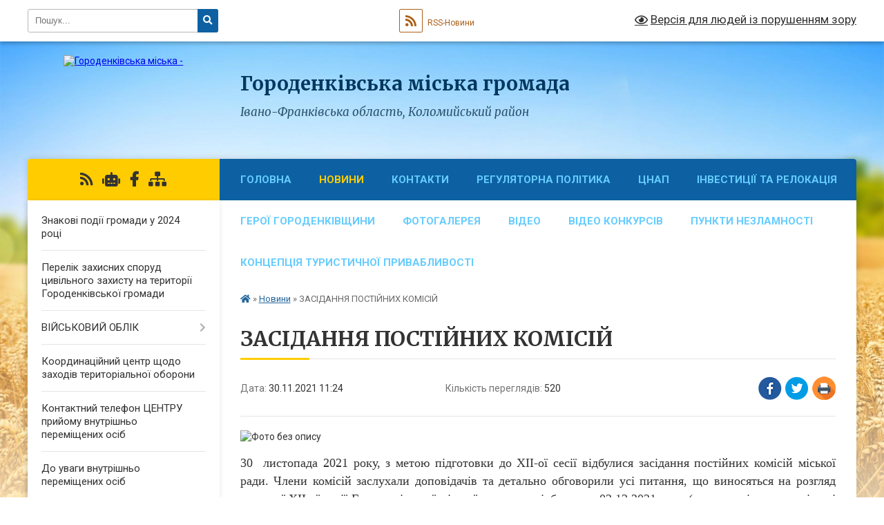

--- FILE ---
content_type: text/html; charset=UTF-8
request_url: https://hth.gov.ua/news/1638264303/
body_size: 18720
content:
<!DOCTYPE html>
<html lang="uk">
<head>
	<!--[if IE]><meta http-equiv="X-UA-Compatible" content="IE=edge"><![endif]-->
	<meta charset="utf-8">
	<meta name="viewport" content="width=device-width, initial-scale=1">
	<!--[if IE]><script>
		document.createElement('header');
		document.createElement('nav');
		document.createElement('main');
		document.createElement('section');
		document.createElement('article');
		document.createElement('aside');
		document.createElement('footer');
		document.createElement('figure');
		document.createElement('figcaption');
	</script><![endif]-->
	<title>ЗАСІДАННЯ ПОСТІЙНИХ КОМІСІЙ | Городенківська громада</title>
	<meta name="description" content=". . 30  листопада 2021 року, з метою підготовки до XIІ-ої сесії відбулися засідання постійних комісій міської ради. Члени комісій заслухали доповідачів та детально обговорили усі питання, що виносяться на розгляд чергової XIІ-ої сесії ">
	<meta name="keywords" content="ЗАСІДАННЯ, ПОСТІЙНИХ, КОМІСІЙ, |, Городенківська, громада">

	
		<meta property="og:image" content="https://rada.info/upload/users_files/04054292/7f82d9117cb28b0c616e8d9936aefaec.jpg">
	<meta property="og:image:width" content="377">
	<meta property="og:image:height" content="336">
			<meta property="og:title" content="ЗАСІДАННЯ ПОСТІЙНИХ КОМІСІЙ">
				<meta property="og:type" content="article">
	<meta property="og:url" content="https://hth.gov.ua/news/1638264303/">
		
		<link rel="apple-touch-icon" sizes="57x57" href="https://gromada.org.ua/apple-icon-57x57.png">
	<link rel="apple-touch-icon" sizes="60x60" href="https://gromada.org.ua/apple-icon-60x60.png">
	<link rel="apple-touch-icon" sizes="72x72" href="https://gromada.org.ua/apple-icon-72x72.png">
	<link rel="apple-touch-icon" sizes="76x76" href="https://gromada.org.ua/apple-icon-76x76.png">
	<link rel="apple-touch-icon" sizes="114x114" href="https://gromada.org.ua/apple-icon-114x114.png">
	<link rel="apple-touch-icon" sizes="120x120" href="https://gromada.org.ua/apple-icon-120x120.png">
	<link rel="apple-touch-icon" sizes="144x144" href="https://gromada.org.ua/apple-icon-144x144.png">
	<link rel="apple-touch-icon" sizes="152x152" href="https://gromada.org.ua/apple-icon-152x152.png">
	<link rel="apple-touch-icon" sizes="180x180" href="https://gromada.org.ua/apple-icon-180x180.png">
	<link rel="icon" type="image/png" sizes="192x192"  href="https://gromada.org.ua/android-icon-192x192.png">
	<link rel="icon" type="image/png" sizes="32x32" href="https://gromada.org.ua/favicon-32x32.png">
	<link rel="icon" type="image/png" sizes="96x96" href="https://gromada.org.ua/favicon-96x96.png">
	<link rel="icon" type="image/png" sizes="16x16" href="https://gromada.org.ua/favicon-16x16.png">
	<link rel="manifest" href="https://gromada.org.ua/manifest.json">
	<meta name="msapplication-TileColor" content="#ffffff">
	<meta name="msapplication-TileImage" content="https://gromada.org.ua/ms-icon-144x144.png">
	<meta name="theme-color" content="#ffffff">
	
	
		<meta name="robots" content="">
	
	<link rel="preconnect" href="https://fonts.googleapis.com">
	<link rel="preconnect" href="https://fonts.gstatic.com" crossorigin>
	<link href="https://fonts.googleapis.com/css?family=Merriweather:400i,700|Roboto:400,400i,700,700i&amp;subset=cyrillic-ext" rel="stylesheet">

    <link rel="preload" href="https://cdnjs.cloudflare.com/ajax/libs/font-awesome/5.9.0/css/all.min.css" as="style">
	<link rel="stylesheet" href="https://cdnjs.cloudflare.com/ajax/libs/font-awesome/5.9.0/css/all.min.css" integrity="sha512-q3eWabyZPc1XTCmF+8/LuE1ozpg5xxn7iO89yfSOd5/oKvyqLngoNGsx8jq92Y8eXJ/IRxQbEC+FGSYxtk2oiw==" crossorigin="anonymous" referrerpolicy="no-referrer" />
	
    <link rel="preload" href="//gromada.org.ua/themes/nature/css/styles_vip.css?v=3.31" as="style">
	<link rel="stylesheet" href="//gromada.org.ua/themes/nature/css/styles_vip.css?v=3.31">
	<link rel="stylesheet" href="//gromada.org.ua/themes/nature/css/103587/theme_vip.css?v=1763388063">
	
		<!--[if lt IE 9]>
	<script src="https://oss.maxcdn.com/html5shiv/3.7.2/html5shiv.min.js"></script>
	<script src="https://oss.maxcdn.com/respond/1.4.2/respond.min.js"></script>
	<![endif]-->
	<!--[if gte IE 9]>
	<style type="text/css">
		.gradient { filter: none; }
	</style>
	<![endif]-->

</head>
<body class="">

	<a href="#top_menu" class="skip-link link" aria-label="Перейти до головного меню (Alt+1)" accesskey="1">Перейти до головного меню (Alt+1)</a>
	<a href="#left_menu" class="skip-link link" aria-label="Перейти до бічного меню (Alt+2)" accesskey="2">Перейти до бічного меню (Alt+2)</a>
    <a href="#main_content" class="skip-link link" aria-label="Перейти до головного вмісту (Alt+3)" accesskey="3">Перейти до текстового вмісту (Alt+3)</a>



		<div id="all_screen">

						<section class="search_menu">
				<div class="wrap">
					<div class="row">
						<div class="grid-25 fl">
							<form action="https://hth.gov.ua/search/" class="search">
								<input type="text" name="q" value="" placeholder="Пошук..." aria-label="Введіть пошукову фразу" required>
								<button type="submit" name="search" value="y" aria-label="Натисніть для здійснення пошуку"><i class="fa fa-search"></i></button>
							</form>
							<a id="alt_version_eye" href="#" title="Версія для людей із порушенням зору" onclick="return set_special('861da41eeba8cb0e678a8056ef1c2a05f0af6969');"><i class="far fa-eye"></i></a>
						</div>
						<div class="grid-75">
							<div class="row">
								<div class="grid-25" style="padding-top: 13px;">
									<div id="google_translate_element"></div>
								</div>
								<div class="grid-25" style="padding-top: 13px;">
									<a href="https://gromada.org.ua/rss/103587/" class="rss" title="RSS-стрічка"><span><i class="fa fa-rss"></i></span> RSS-Новини</a>
								</div>
								<div class="grid-50 alt_version_block">

									<div class="alt_version">
										<a href="#" class="set_special_version" onclick="return set_special('861da41eeba8cb0e678a8056ef1c2a05f0af6969');"><i class="far fa-eye"></i> Версія для людей із порушенням зору</a>
									</div>

								</div>
								<div class="clearfix"></div>
							</div>
						</div>
						<div class="clearfix"></div>
					</div>
				</div>
			</section>
			
			<header>
				<div class="wrap">
					<div class="row">

						<div class="grid-25 logo fl">
							<a href="https://hth.gov.ua/" id="logo">
								<img src="https://rada.info/upload/users_files/04054292/gerb/Gorodenkagerb.png" alt="Городенківська міська - ">
							</a>
						</div>
						<div class="grid-75 title fr">
							<div class="slogan_1">Городенківська міська громада</div>
							<div class="slogan_2">Івано-Франківська область, Коломийський район</div>
						</div>
						<div class="clearfix"></div>

					</div>
				</div>
			</header>

			<div class="wrap">
				<section class="middle_block">

					<div class="row">
						<div class="grid-75 fr">
							<nav class="main_menu" id="top_menu">
								<ul>
																		<li class="">
										<a href="https://hth.gov.ua/main/">Головна</a>
																													</li>
																		<li class="active">
										<a href="https://hth.gov.ua/news/">Новини</a>
																													</li>
																		<li class="">
										<a href="https://hth.gov.ua/feedback/">Контакти</a>
																													</li>
																		<li class=" has-sub">
										<a href="https://hth.gov.ua/regulyatorna-politika-14-39-55-22-02-2021/">Регуляторна політика</a>
																				<button onclick="return show_next_level(this);" aria-label="Показати підменю"></button>
																														<ul>
																						<li>
												<a href="https://hth.gov.ua/edinij-derzhavnij-vebportal-vidkritih-danih-z-opublikuvannyam-vidkritih-regulyatornih-danih-14-24-40-26-02-2021/">Єдиний державний веб-портал відкритих даних</a>
																																			</li>
																						<li>
												<a href="https://hth.gov.ua/perelik-chinnih-regulyatornih-ativ-14-32-42-26-02-2021/">Перелік чинних регуляторних актів</a>
																																			</li>
																						<li>
												<a href="https://hth.gov.ua/plan-z-pidgotovki-regulyatornih-aktiv-14-33-45-26-02-2021/">План з підготовки регуляторних актів</a>
																																			</li>
																						<li>
												<a href="https://hth.gov.ua/opriljudnennya-proektiv-regulyatornih-aktiv-14-36-02-26-02-2021/">Проєкти регуляторних актів</a>
																																			</li>
																						<li>
												<a href="https://hth.gov.ua/povidomlennya-pro-opriljudnennya-proektu-rishennya-14-07-54-21-04-2021/">Повідомлення про оприлюднення проєктів регуляторних актів</a>
																																			</li>
																						<li>
												<a href="https://hth.gov.ua/zvit-golovi-z-regulyatornoi-diyalnosti-14-10-29-08-07-2021/">Звіт голови з регуляторної діяльності</a>
																																			</li>
																						<li>
												<a href="https://hth.gov.ua/ogoloshennya-pro-obgovorennya-proektiv-regulyatornih-aktiv-11-49-45-30-04-2021/">Оголошення про обговорення проєктів регуляторних актів</a>
																																			</li>
																																</ul>
																			</li>
																		<li class=" has-sub">
										<a href="https://hth.gov.ua/cnap-15-19-43-16-02-2021/">ЦНАП</a>
																				<button onclick="return show_next_level(this);" aria-label="Показати підменю"></button>
																														<ul>
																						<li>
												<a href="https://hth.gov.ua/pro-utvorennya-cnap-15-20-08-16-02-2021/">Про утворення ЦНАП</a>
																																			</li>
																						<li>
												<a href="https://hth.gov.ua/polozhennya-pro-cnap-15-20-34-16-02-2021/">Положення про ЦНАП</a>
																																			</li>
																						<li>
												<a href="https://hth.gov.ua/reglament-cnap-15-22-43-16-02-2021/">Регламент ЦНАП</a>
																																			</li>
																						<li>
												<a href="https://hth.gov.ua/kerivnik-cnap-15-31-12-16-02-2021/">Керівник ЦНАП</a>
																																			</li>
																						<li class="has-sub">
												<a href="https://hth.gov.ua/tehnologichni-kartki-15-59-18-16-02-2021/">Інформаційні картки</a>
																								<button onclick="return show_next_level(this);" aria-label="Показати підменю"></button>
																																				<ul>
																										<li>
														<a href="https://hth.gov.ua/informacijni-kartki-reestraciya-gromadskih-formuvan-11-17-28-15-07-2021/">Інформаційні картки реєстрація громадських формувань</a>
													</li>
																										<li>
														<a href="https://hth.gov.ua/informacijni-kartki-reestraciya-biznesu-14-10-45-15-07-2021/">Інформаційні картки реєстрація бізнесу</a>
													</li>
																										<li>
														<a href="https://hth.gov.ua/informacijni-kartki-derzhgeokadastr-09-57-04-15-07-2021/">Інформаційні картки Держгеокадастр</a>
													</li>
																										<li>
														<a href="https://hth.gov.ua/informacijni-kartki-viddilu-zemelnih-vidnosin-aparatu-miskoi-radi-16-53-21-28-03-2023/">Інформаційні картки відділу земельних відносин апарату міської ради</a>
													</li>
																										<li>
														<a href="https://hth.gov.ua/informacijni-kartki-mistobuduvannya-ta-arhitektura-09-58-45-15-07-2021/">Інформаційні картки містобудування та архітектура</a>
													</li>
																										<li>
														<a href="https://hth.gov.ua/informacijni-kartki-reestraciya-miscya-prozhivannya-10-19-49-15-07-2021/">Інформаційні картки реєстрація місця проживання</a>
													</li>
																										<li>
														<a href="https://hth.gov.ua/informacijni-kartki-reestraciya-neruhomogo-majna-10-23-38-15-07-2021/">Інформаційні картки реєстрація нерухомого майна</a>
													</li>
																										<li>
														<a href="https://hth.gov.ua/informacijni-kartki-miskogo-viddilu-socialnogo-zabezpechennya-10-30-02-19-10-2022/">Інформаційні картки міського відділу соціального забезпечення</a>
													</li>
																										<li>
														<a href="https://hth.gov.ua/informacina-kartka-sluzhbi-u-spravah-ditej-14-48-41-11-07-2022/">ІНФОРМАЦІНА КАРТКА СЛУЖБИ У СПРАВАХ ДІТЕЙ</a>
													</li>
																										<li>
														<a href="https://hth.gov.ua/informacijni-kartki-derzhprodspozhivsluzhbi-10-00-02-15-07-2021/">Інформаційні картки Держпродспоживслужби</a>
													</li>
																										<li>
														<a href="https://hth.gov.ua/informacijni-kartki-upravlinnya-socialnogo-zahistu-naselennya-kolomijskoi-rda-16-20-47-12-01-2022/">Інформаційні картки управління соціального захисту населення Коломийської РДА</a>
													</li>
																										<li>
														<a href="https://hth.gov.ua/informacijnih-kartok-administrativnih-poslug-u-sferi-derzhavnoi-reestracii-statutiv-teritorialnih-gromad-ta-gromadskih-formuvan-v-ivanofrank-16-02-28-17-05-2023/">Інформаційні  картки адміністративних послуг у сфері реєстрації громадських формувань</a>
													</li>
																										<li>
														<a href="https://hth.gov.ua/informacijni-kartiki-veterana-15-21-07-12-11-2024/">Інформаційні картики ветерана</a>
													</li>
																										<li>
														<a href="https://hth.gov.ua/upravlinnya-pensijnogo-fondu-ukarini-vog-№4-09-02-06-23-02-2024/">Управління Пенсійного Фонду Укарїни ВОГ №4</a>
													</li>
																																						</ul>
																							</li>
																						<li class="has-sub">
												<a href="https://hth.gov.ua/informacijni-kartki-15-58-55-16-02-2021/">Технологічні картки</a>
																								<button onclick="return show_next_level(this);" aria-label="Показати підменю"></button>
																																				<ul>
																										<li>
														<a href="https://hth.gov.ua/tehnologichni-kartki-reestraciya-gromadskih-formuvan-11-18-18-15-07-2021/">Технологічні картки реєстрація громадських формувань</a>
													</li>
																										<li>
														<a href="https://hth.gov.ua/tehnologichni-kartki-derzhgeokadastru-10-04-31-15-07-2021/">Технологічні картки Держгеокадастру</a>
													</li>
																										<li>
														<a href="https://hth.gov.ua/tehnologichni-kartki-viddilu-zemelnih-vidnosin-aparatu-miskoi-radi-16-56-49-28-03-2023/">Технологічні картки відділу земельних відносин апарату міської ради</a>
													</li>
																										<li>
														<a href="https://hth.gov.ua/tehnologichni-kartki-mistobuduvannya-ta-arhitekturi-10-06-10-15-07-2021/">Технологічні картки містобудування та архітектури</a>
													</li>
																										<li>
														<a href="https://hth.gov.ua/tehnologichna-kartka-sluzhbi-u-spravah-ditej-14-55-57-11-07-2022/">Технологічна картка служби у справах дітей</a>
													</li>
																										<li>
														<a href="https://hth.gov.ua/tehnologichni-kartki-derzhprodspozhiv-sluzhbi-10-07-24-15-07-2021/">Технологічні картки Держпродспожив служби</a>
													</li>
																										<li>
														<a href="https://hth.gov.ua/upravlinnya-socialnogo-zahistu-naselennya-kolomijskoi-rajderzhadministracii-14-37-12-15-12-2021/">Управління соціального захисту населення Коломийської райдержадміністрації</a>
													</li>
																										<li>
														<a href="https://hth.gov.ua/tehnologichni-kartki-administrativnih-poslug-u-sferi-derzhavnoi-reestracii-statutiv-teritorialnih-gromad-ta-gromadskih-formuvan-v-ivanofrank-15-49-26-16-05-2023/">Технологічні картки адміністративних послуг у сфері реєстрації громадських формувань</a>
													</li>
																										<li>
														<a href="https://hth.gov.ua/tehnologichna-kartka-veterana-15-19-22-12-11-2024/">Технологічні картки ветерана</a>
													</li>
																										<li>
														<a href="https://hth.gov.ua/tehnologichni-kartki-miskogo-viddilu-socialnogo-zabezpechennya-15-11-05-11-07-2023/">Технологічні картки міського відділу соціального забезпечення</a>
													</li>
																										<li>
														<a href="https://hth.gov.ua/tehnologichna-kartaka-pensijnogo-fondu-09-29-51-12-08-2025/">Технологічна картака ПЕНСІЙНОГО ФОНДУ</a>
													</li>
																																						</ul>
																							</li>
																						<li>
												<a href="https://hth.gov.ua/grafik-prijomu-zvernen-15-49-02-16-02-2021/">Графік прийому звернень</a>
																																			</li>
																						<li>
												<a href="https://hth.gov.ua/yak-znajti-15-50-06-16-02-2021/">Як знайти?</a>
																																			</li>
																						<li>
												<a href="https://hth.gov.ua/zrazki-zayav-15-51-59-16-02-2021/">Бланки та зразки заяв</a>
																																			</li>
																						<li>
												<a href="https://hth.gov.ua/perelik-administrativnih-poslug-15-54-25-16-02-2021/">Перелік адміністративних послуг</a>
																																			</li>
																						<li>
												<a href="https://hth.gov.ua/platni-poslugi-15-55-31-16-02-2021/">Платні послуги</a>
																																			</li>
																						<li>
												<a href="https://hth.gov.ua/normativnopravova-baza-15-58-35-16-02-2021/">Нормативно-правова база</a>
																																			</li>
																						<li>
												<a href="https://hth.gov.ua/dodatkova-informaciya-15-59-44-16-02-2021/">Контактна  інформація</a>
																																			</li>
																						<li>
												<a href="https://hth.gov.ua/ogoloshennya-14-45-06-16-08-2022/">Оголошення</a>
																																			</li>
																						<li>
												<a href="https://hth.gov.ua/veteranski-poslugi-15-22-53-06-03-2025/">Ветеранські послуги</a>
																																			</li>
																																</ul>
																			</li>
																		<li class="">
										<a href="https://hth.gov.ua/biznes-i-gromada-13-13-34-08-10-2021/">ІНВЕСТИЦІЇ ТА РЕЛОКАЦІЯ</a>
																													</li>
																		<li class="">
										<a href="https://hth.gov.ua/geroi-gorodenkivschini-10-18-58-27-12-2024/">ГЕРОЇ ГОРОДЕНКІВЩИНИ</a>
																													</li>
																		<li class="">
										<a href="https://hth.gov.ua/photo/">Фотогалерея</a>
																													</li>
																		<li class="">
										<a href="https://hth.gov.ua/video-08-21-58-29-01-2021/">Відео</a>
																													</li>
																		<li class="">
										<a href="https://hth.gov.ua/video-konkursiv-14-27-46-03-06-2021/">ВІДЕО КОНКУРСІВ</a>
																													</li>
																		<li class="">
										<a href="https://hth.gov.ua/punkti-nezlamnosti-10-08-32-30-11-2022/">Пункти Незламності</a>
																													</li>
																		<li class="">
										<a href="https://hth.gov.ua/gorodenka-koncepciya-turistichnoi-privablivosti-09-42-59-04-07-2024/">КОНЦЕПЦІЯ ТУРИСТИЧНОЇ ПРИВАБЛИВОСТІ</a>
																													</li>
																										</ul>

								<button class="menu-button" id="open-button"><i class="fas fa-bars"></i> Меню сайту</button>

							</nav>
							<div class="clearfix"></div>

														<section class="bread_crumbs">
								<div xmlns:v="http://rdf.data-vocabulary.org/#"><a href="https://hth.gov.ua/" title="Головна сторінка"><i class="fas fa-home"></i></a> &raquo; <a href="https://hth.gov.ua/news/" aria-current="page">Новини</a>  &raquo; <span>ЗАСІДАННЯ ПОСТІЙНИХ КОМІСІЙ</span></div>
							</section>
							
							<main id="main_content">

																											<h1>ЗАСІДАННЯ ПОСТІЙНИХ КОМІСІЙ</h1>


<div class="row">
	<div class="grid-30 one_news_date">
		Дата: <span>30.11.2021 11:24</span>
	</div>
	<div class="grid-30 one_news_count">
		Кількість переглядів: <span>520</span>
	</div>
		<div class="grid-30 one_news_socials">
		<button class="social_share" data-type="fb" aria-label="Поширити у Фейсбук"><img src="//gromada.org.ua/themes/nature/img/share/fb.png" alt="Іконака Фейсбук"></button>
		<button class="social_share" data-type="tw" aria-label="Поширити у Твітер"><img src="//gromada.org.ua/themes/nature/img/share/tw.png" alt="Іконка Твітер"></button>
		<button class="print_btn" onclick="window.print();" aria-label="Надрукувати"><img src="//gromada.org.ua/themes/nature/img/share/print.png" alt="Іконка принтеру"></button>
	</div>
		<div class="clearfix"></div>
</div>

<hr>

<p style="text-align: justify;"><img alt="Фото без опису"  alt="" height="255" src="https://rada.info/upload/users_files/04054292/7f82d9117cb28b0c616e8d9936aefaec.jpg" width="285" /></p>

<p style="text-align: justify;"><span style="font-size:18px;"><span style="font-family: Times New Roman,Times,serif;">30 &nbsp;листопада 2021 року, з метою підготовки до XIІ-ої сесії відбулися засідання постійних комісій міської ради. Члени комісій заслухали доповідачів та детально обговорили усі питання, що виносяться на розгляд чергової XIІ-ої сесії Городенківської міської ради, яка відбудеться 02.12.2021 року (проєкти рішень розміщені на офіційному веб-сайті міської ради<a href="https://hth.gov.ua/proekti-rishen-14-19-55-19-01-2021/">https://hth.gov.ua/proekti-rishen-14-19-55-19-01-2021/</a> ).</span></span></p>

<p style="text-align: justify;"><span style="font-size:18px;"><span style="font-family: Times New Roman,Times,serif;">Нагадаємо, у Городенківській міській раді діють постійні комісії з питань: фінансів, бюджету, планування соціально-економічного розвитку, інвестицій та&nbsp; міжнародного співробітництва; комунальної власності, житлово-комунального господарства, енергозбереження, транспорту, будівництва, благоустрою, архітектури та охорони пам&rsquo;яток; гуманітарних питань, соціального захисту населення та молодіжної політики та з питань прав людини, законності, депутатської діяльності, етики, регламенту та місцевого самоврядування.</span></span></p>

<p style="text-align: justify;">&nbsp;</p>

<p style="text-align: justify;">&nbsp;</p>

<p style="text-align: justify;">&nbsp;</p>

<p style="text-align: justify;">&nbsp;</p>

<p style="text-align: justify;">&nbsp;</p>
<div class="clearfix"></div>

<hr>

<div class="row gallery">

			<div class="grid-20" id="sort_797370">
			<div class="one_album">
				<div class="img">
					<a href="https://rada.info/upload/users_files/04054292/gallery/large/261134311_506007430440975_1889796464776123479_n.jpg" title="">
						<img src="https://rada.info/upload/users_files/04054292/gallery/small/261134311_506007430440975_1889796464776123479_n.jpg" alt="">
					</a>
				</div>
				<div class="name">
											<a href="https://rada.info/upload/users_files/04054292/gallery/large/261134311_506007430440975_1889796464776123479_n.jpg" class="photo" title=""></a>
									</div>
							</div>
		</div>
			<div class="grid-20" id="sort_797371">
			<div class="one_album">
				<div class="img">
					<a href="https://rada.info/upload/users_files/04054292/gallery/large/261784514_581752819562536_6101799762431417341_n.jpg" title="">
						<img src="https://rada.info/upload/users_files/04054292/gallery/small/261784514_581752819562536_6101799762431417341_n.jpg" alt="">
					</a>
				</div>
				<div class="name">
											<a href="https://rada.info/upload/users_files/04054292/gallery/large/261784514_581752819562536_6101799762431417341_n.jpg" class="photo" title=""></a>
									</div>
							</div>
		</div>
			<div class="grid-20" id="sort_797372">
			<div class="one_album">
				<div class="img">
					<a href="https://rada.info/upload/users_files/04054292/gallery/large/261832126_2202896906534553_1443269970392560039_n.jpg" title="">
						<img src="https://rada.info/upload/users_files/04054292/gallery/small/261832126_2202896906534553_1443269970392560039_n.jpg" alt="">
					</a>
				</div>
				<div class="name">
											<a href="https://rada.info/upload/users_files/04054292/gallery/large/261832126_2202896906534553_1443269970392560039_n.jpg" class="photo" title=""></a>
									</div>
							</div>
		</div>
			<div class="grid-20" id="sort_797373">
			<div class="one_album">
				<div class="img">
					<a href="https://rada.info/upload/users_files/04054292/gallery/large/261815854_1953183574851641_8711292210034574487_n.jpg" title="">
						<img src="https://rada.info/upload/users_files/04054292/gallery/small/261815854_1953183574851641_8711292210034574487_n.jpg" alt="">
					</a>
				</div>
				<div class="name">
											<a href="https://rada.info/upload/users_files/04054292/gallery/large/261815854_1953183574851641_8711292210034574487_n.jpg" class="photo" title=""></a>
									</div>
							</div>
		</div>
			<div class="grid-20" id="sort_797375">
			<div class="one_album">
				<div class="img">
					<a href="https://rada.info/upload/users_files/04054292/gallery/large/261949289_207712654758347_8724034856815912997_n.jpg" title="">
						<img src="https://rada.info/upload/users_files/04054292/gallery/small/261949289_207712654758347_8724034856815912997_n.jpg" alt="">
					</a>
				</div>
				<div class="name">
											<a href="https://rada.info/upload/users_files/04054292/gallery/large/261949289_207712654758347_8724034856815912997_n.jpg" class="photo" title=""></a>
									</div>
							</div>
		</div>
			<div class="grid-20" id="sort_797376">
			<div class="one_album">
				<div class="img">
					<a href="https://rada.info/upload/users_files/04054292/gallery/large/262584982_199969868897148_6276255051925533952_n.jpg" title="">
						<img src="https://rada.info/upload/users_files/04054292/gallery/small/262584982_199969868897148_6276255051925533952_n.jpg" alt="">
					</a>
				</div>
				<div class="name">
											<a href="https://rada.info/upload/users_files/04054292/gallery/large/262584982_199969868897148_6276255051925533952_n.jpg" class="photo" title=""></a>
									</div>
							</div>
		</div>
			<div class="grid-20" id="sort_797377">
			<div class="one_album">
				<div class="img">
					<a href="https://rada.info/upload/users_files/04054292/gallery/large/262968556_487602402518675_4733176361445234374_n.jpg" title="">
						<img src="https://rada.info/upload/users_files/04054292/gallery/small/262968556_487602402518675_4733176361445234374_n.jpg" alt="">
					</a>
				</div>
				<div class="name">
											<a href="https://rada.info/upload/users_files/04054292/gallery/large/262968556_487602402518675_4733176361445234374_n.jpg" class="photo" title=""></a>
									</div>
							</div>
		</div>
		<div class="clearfix"></div>

</div>
<hr>


<p><a href="https://hth.gov.ua/news/" class="btn btn-grey">&laquo; повернутися</a></p>																	
							</main>
						</div>
						<div class="grid-25 fl">

							<div class="project_name">
								<a href="https://gromada.org.ua/rss/103587/" rel="nofollow" target="_blank" title="RSS-стрічка новин сайту"><i class="fas fa-rss"></i></a>
																<a href="https://hth.gov.ua/feedback/#chat_bot" title="Наша громада в смартфоні"><i class="fas fa-robot"></i></a>
																																<a href="https://www.facebook.com/horodenka.official" rel="nofollow" target="_blank" title="Приєднуйтесь до нас у Facebook"><i class="fab fa-facebook-f"></i></a>																								<a href="https://hth.gov.ua/sitemap/" title="Мапа сайту"><i class="fas fa-sitemap"></i></a>
							</div>
							<aside class="left_sidebar">
				
								
																<nav class="sidebar_menu" id="left_menu">
									<ul>
																				<li class="">
											<a href="https://hth.gov.ua/vazhlivi-podii-2024-roku-09-51-38-13-12-2024/">Знакові події громади у 2024 році</a>
																																</li>
																				<li class="">
											<a href="https://hth.gov.ua/perelik-zahisnih-sporud-civilnogo-zahistu-na-teritorii-gorodenkivskoi-gromadi-15-10-31-04-07-2024/">Перелік захисних споруд цивільного захисту на території Городенківської громади</a>
																																</li>
																				<li class=" has-sub">
											<a href="https://hth.gov.ua/rajonnij-teritorialnij-centr-komplektuvannya-ta-socialnoi-pidtrimki-14-48-48-03-03-2021/">ВІЙСЬКОВИЙ ОБЛІК</a>
																						<button onclick="return show_next_level(this);" aria-label="Показати підменю"></button>
																																	<i class="fa fa-chevron-right"></i>
											<ul>
																								<li class="">
													<a href="https://hth.gov.ua/zakonodavstvo-15-45-23-08-05-2025/">ЗАКОНОДАВСТВО</a>
																																						</li>
																								<li class="">
													<a href="https://hth.gov.ua/novini-15-51-20-08-05-2025/">НОВИНИ</a>
																																						</li>
																								<li class="">
													<a href="https://hth.gov.ua/hto-mae-pravo-na-vidstrochku-pid-chas-mobilizacii-16-06-21-08-05-2025/">Хто має право на відстрочку під час мобілізації?</a>
																																						</li>
																								<li class="">
													<a href="https://hth.gov.ua/pravila-vijskovogo-obliku-16-15-18-08-05-2025/">ПРАВИЛА військового обліку</a>
																																						</li>
																																			</ul>
																					</li>
																				<li class="">
											<a href="https://hth.gov.ua/koordinacijnij-centr-schodo-zahodiv-teritorialnoi-oboroni-15-09-55-14-02-2022/">Координаційний центр щодо заходів територіальної оборони</a>
																																</li>
																				<li class="">
											<a href="https://hth.gov.ua/kontaktnij-telefon-centru-prijomu-vnutrishno-peremischenih-osib-11-49-25-28-03-2022/">Контактний телефон ЦЕНТРУ прийому внутрішньо переміщених осіб</a>
																																</li>
																				<li class="">
											<a href="https://hth.gov.ua/do-uvagi-vntutrishno-peremischenih-osib-10-15-43-06-07-2022/">До уваги внутрішньо переміщених осіб</a>
																																</li>
																				<li class="">
											<a href="https://hth.gov.ua/ogoloshennya-17-02-31-22-02-2021/">ОГОЛОШЕННЯ</a>
																																</li>
																				<li class="">
											<a href="https://hth.gov.ua/kontaktni-telefoni-11-17-46-28-03-2022/">Контактні телефони</a>
																																</li>
																				<li class=" has-sub">
											<a href="https://hth.gov.ua/docs/">Офіційні документи</a>
																						<button onclick="return show_next_level(this);" aria-label="Показати підменю"></button>
																																	<i class="fa fa-chevron-right"></i>
											<ul>
																								<li class="">
													<a href="https://hth.gov.ua/proekti-rishen-14-19-55-19-01-2021/">Проекти рішень</a>
																																						</li>
																								<li class=" has-sub">
													<a href="https://hth.gov.ua/rozporyadzhennya-golovi-gorodenkivskoi-miskoi-radi-15-06-35-15-01-2021/">Розпорядження міського голови</a>
																										<button onclick="return show_next_level(this);" aria-label="Показати підменю"></button>
																																							<i class="fa fa-chevron-right"></i>
													<ul>
																												<li><a href="https://hth.gov.ua/2023-13-31-22-31-01-2023/">2023 рік</a></li>
																												<li><a href="https://hth.gov.ua/2022-rik-14-28-55-10-01-2022/">2022 рік</a></li>
																												<li><a href="https://hth.gov.ua/2021-rik-14-15-17-10-01-2022/">2021 рік</a></li>
																												<li><a href="https://hth.gov.ua/2024-rik-10-28-19-01-03-2024/">2024 рік</a></li>
																												<li><a href="https://hth.gov.ua/2025-09-21-43-17-01-2025/">2025 рік</a></li>
																																									</ul>
																									</li>
																								<li class=" has-sub">
													<a href="https://hth.gov.ua/rishennya-vikonkomu-13-07-27-01-03-2021/">Рішення виконкому</a>
																										<button onclick="return show_next_level(this);" aria-label="Показати підменю"></button>
																																							<i class="fa fa-chevron-right"></i>
													<ul>
																												<li><a href="https://hth.gov.ua/zasidannya-vikonkomu-2021-rik-14-29-59-10-01-2022/">Рішення засідань виконкому  2021 рік</a></li>
																												<li><a href="https://hth.gov.ua/rishennya-zasidan-vikonkomu-2022-rik-11-01-06-01-02-2022/">Рішення засідань виконкому 2022 рік</a></li>
																												<li><a href="https://hth.gov.ua/rishennya-zasidann-vikonkomu-2023-16-38-16-01-02-2023/">Рішення засідань виконкому 2023</a></li>
																												<li><a href="https://hth.gov.ua/rishennya-zasidan-vikonkomu-2024-15-52-54-07-02-2024/">Рішення засідань виконкому 2024 рік</a></li>
																												<li><a href="https://hth.gov.ua/2025-11-50-58-20-01-2025/">Рішення засідань виконкому 2025 рік</a></li>
																																									</ul>
																									</li>
																								<li class=" has-sub">
													<a href="https://hth.gov.ua/protokoli-komisij-09-51-47-24-05-2024/">ПРОТОКОЛИ КОМІСІЙ</a>
																										<button onclick="return show_next_level(this);" aria-label="Показати підменю"></button>
																																							<i class="fa fa-chevron-right"></i>
													<ul>
																												<li><a href="https://hth.gov.ua/protokoli-zasidann-postijnoi-komisii-z-pitan-komunalnoi-vlasnosti-zhitlovokomunalnogo-gospodarstva-energozberezhennya-transportu-budivnictva-16-17-49-29-05-2024/">Протоколи засіданнь постійної комісії з питань комунальної власності, житлово-комунального господарства, енергозбереження, транспорту, будівництва, благоустрою, архітектури та охорони пам’яток</a></li>
																												<li><a href="https://hth.gov.ua/protokoli-zasidannya-postijnoi-komisii-z-pitan-prav-ljudini-zakonnosti-deputatskoi-diyalnosti-etiki-reglamentu-ta-miscevogo-samovryaduvannya-16-26-16-03-06-2024/">Протоколи засідання постійної комісії з питань прав людини, законності, депутатської діяльності, етики, регламенту та місцевого самоврядування</a></li>
																												<li><a href="https://hth.gov.ua/protokoli-zasidannya-postijnoi-komisii-z-gumanitarnih-pitan-socialnogo-zahistu-naselennya-ta-molodizhnoi-politiki-14-54-50-04-06-2024/">Протоколи засідання постійної комісії з гуманітарних питань, соціального захисту населення та молодіжної політики</a></li>
																												<li><a href="https://hth.gov.ua/protokoli-zasidan-komisii-z-pitan-finansiv-bjudzhetu-planuvannya-socialnoekonomichnogo-rozvitku-investicij-ta-mizhnarodnogo-spivrobitnictva-09-57-59-24-05-2024/">Протоколи засідань постійної комісії з питань фінансів, бюджету, планування соціально-економічного розвитку, інвестицій та міжнародного співробітництва</a></li>
																												<li><a href="https://hth.gov.ua/protokoli-zasidan-komisii-z-pitan-zemelnih-vidnosin-prirodokoristuvannya-planuvannya-teritorii-09-17-32-31-05-2024/">Протоколи засідань комісії з питань земельних відносин, природокористування, планування території</a></li>
																																									</ul>
																									</li>
																																			</ul>
																					</li>
																				<li class="">
											<a href="https://hth.gov.ua/reglament-miskoi-radi-10-29-15-07-04-2021/">Регламент міської ради</a>
																																</li>
																				<li class=" has-sub">
											<a href="https://hth.gov.ua/pro-misku-radu-14-39-57-01-06-2017/">Про міську раду</a>
																						<button onclick="return show_next_level(this);" aria-label="Показати підменю"></button>
																																	<i class="fa fa-chevron-right"></i>
											<ul>
																								<li class="">
													<a href="https://hth.gov.ua/miskij-golova-14-40-51-01-06-2017/">Керівництво Городенківської  територіальної громади</a>
																																						</li>
																								<li class=" has-sub">
													<a href="https://hth.gov.ua/deputati-14-44-55-01-06-2017/">Депутати</a>
																										<button onclick="return show_next_level(this);" aria-label="Показати підменю"></button>
																																							<i class="fa fa-chevron-right"></i>
													<ul>
																												<li><a href="https://hth.gov.ua/deputati-gorodenkivskoi-miskoi-radi-viii-demokratichne-sklikannya-10-33-15-06-01-2021/">Депутати Городенківської міської ради, VIІI демократичне скликання</a></li>
																																									</ul>
																									</li>
																								<li class=" has-sub">
													<a href="https://hth.gov.ua/vikonavchij-komitet-miskoi-radi-14-48-45-01-06-2017/">Виконавчий комітет</a>
																										<button onclick="return show_next_level(this);" aria-label="Показати підменю"></button>
																																							<i class="fa fa-chevron-right"></i>
													<ul>
																												<li><a href="https://hth.gov.ua/viii-demokratichne-sklikannya-10-53-18-09-04-2021/">VІІІ демократичне скликання</a></li>
																												<li><a href="https://hth.gov.ua/vii-demokratichne-sklikannya-14-49-36-01-06-2017/">VII ДЕМОКРАТИЧНЕ СКЛИКАННЯ</a></li>
																												<li><a href="https://hth.gov.ua/vi-demokratichne-sklikannya-14-50-29-01-06-2017/">VI демократичне скликання</a></li>
																																									</ul>
																									</li>
																								<li class="">
													<a href="https://hth.gov.ua/sklad-postijnih-deputatskih-komisij-14-52-36-01-06-2017/">Склад постійних комісій</a>
																																						</li>
																								<li class="">
													<a href="https://hth.gov.ua/rozporyadok-roboti-14-57-38-01-06-2017/">Розпорядок роботи</a>
																																						</li>
																								<li class="">
													<a href="https://hth.gov.ua/grafik-prijomu-gromadyan-14-58-52-01-06-2017/">Графік прийому громадян</a>
																																						</li>
																								<li class="">
													<a href="https://hth.gov.ua/grafik-osobistogo-prijomu-gromadyan-kerivnictvom-ivanofrankivskoi-oblderzhadministracii-14-01-26-19-01-2022/">ГРАФІК особистого прийому громадян керівництвом Івано-Франківської облдержадміністрації</a>
																																						</li>
																								<li class="">
													<a href="https://hth.gov.ua/reglament-miskoi-radi-15-02-08-01-06-2017/">Регламент Городенківської міської ради восьмого демократичного скликання</a>
																																						</li>
																								<li class="">
													<a href="https://hth.gov.ua/pasport-gromadi-16-28-33-07-02-2024/">Паспорт громади</a>
																																						</li>
																																			</ul>
																					</li>
																				<li class=" has-sub">
											<a href="https://hth.gov.ua/strategiya-rozvitku-gromadi-14-54-44-24-12-2021/">Стратегія  розвитку громади</a>
																						<button onclick="return show_next_level(this);" aria-label="Показати підменю"></button>
																																	<i class="fa fa-chevron-right"></i>
											<ul>
																								<li class="">
													<a href="https://hth.gov.ua/strategiya-zatverdzhena-09-00-42-31-01-2024/">Рішення про затвердження Стратегії</a>
																																						</li>
																								<li class="">
													<a href="https://hth.gov.ua/normativnopravovi-dokumenti-09-45-49-17-07-2023/">НОРМАТИВНО-ПРАВОВІ ДОКУМЕНТИ</a>
																																						</li>
																								<li class="">
													<a href="https://hth.gov.ua/1-zasidannya-robochoi-grupi-09-46-44-17-07-2023/">1 ЗАСІДАННЯ РОБОЧОЇ ГРУПИ</a>
																																						</li>
																								<li class="">
													<a href="https://hth.gov.ua/2-zasidannya-robochoi-grupi-09-47-10-17-07-2023/">2 ЗАСІДАННЯ РОБОЧОЇ ГРУПИ</a>
																																						</li>
																								<li class="">
													<a href="https://hth.gov.ua/3-zasidannya-robochoi-grupi-09-47-27-17-07-2023/">3 ЗАСІДАННЯ РОБОЧОЇ ГРУПИ</a>
																																						</li>
																								<li class="">
													<a href="https://hth.gov.ua/4-zasidannya-robochoi-grupi-09-47-44-17-07-2023/">4 ЗАСІДАННЯ РОБОЧОЇ ГРУПИ</a>
																																						</li>
																								<li class="">
													<a href="https://hth.gov.ua/proekt-strategii-15-37-24-01-12-2023/">ПРОЄКТ СТРАТЕГІЇ</a>
																																						</li>
																								<li class="">
													<a href="https://hth.gov.ua/strategichna-ekologichna-ocinka-14-32-02-22-01-2024/">Стратегічна екологічна оцінка</a>
																																						</li>
																								<li class="">
													<a href="https://hth.gov.ua/zviti-pro-rezultati-monitoringu-vikonannya-strategii-rozvitku-gorodenkivskoi-miskoi-teritorialnoi-gromadi-na-period-do-2027-roku-ta-planu-za-11-29-59-03-04-2025/">ЗВІТИ ПРО РЕЗУЛЬТАТИ МОНІТОРИНГУ ВИКОНАННЯ СТРАТЕГІЇ РОЗВИТКУ ГОРОДЕНКІВСЬКОЇ МІСЬКОЇ ТЕРИТОРІАЛЬНОЇ ГРОМАДИ НА ПЕРІОД ДО 2027 РОКУ ТА ПЛАНУ ЗАХОДІВ З ЇЇ РЕАЛІЗАЦІЇ</a>
																																						</li>
																																			</ul>
																					</li>
																				<li class="">
											<a href="https://hth.gov.ua/zvit-miskogo-golovi-17-07-25-23-12-2021/">Звіт міського голови</a>
																																</li>
																				<li class="">
											<a href="https://hth.gov.ua/starosti-naselenih-punktiv-gorodenkivskoi-miskoi-radi-10-42-03-07-04-2021/">Старости населених пунктів Городенківської  міської ради</a>
																																</li>
																				<li class=" has-sub">
											<a href="https://hth.gov.ua/kp-gorodenka–zhitloservis-16-11-10-16-02-2021/">КП "Городенка–Житлосервіс"</a>
																						<button onclick="return show_next_level(this);" aria-label="Показати підменю"></button>
																																	<i class="fa fa-chevron-right"></i>
											<ul>
																								<li class="">
													<a href="https://hth.gov.ua/ogoloshennya-09-26-39-08-06-2021/">Оголошення!</a>
																																						</li>
																								<li class="">
													<a href="https://hth.gov.ua/grafik-vivezennya-tverdih-pobutovih-vidhodiv-16-38-40-15-06-2021/">Графік вивезення твердих побутових відходів</a>
																																						</li>
																								<li class="">
													<a href="https://hth.gov.ua/publichni-zakupivli-kp-gorodenkazhitlosetrvis-14-53-52-10-06-2024/">ПУБЛІЧНІ ЗАКУПІВЛІ КП "ГОРОДЕНКА-ЖИТЛОСЕТРВІС"</a>
																																						</li>
																																			</ul>
																					</li>
																				<li class="">
											<a href="https://hth.gov.ua/vodopostachannya-ta-vodovidvedennya-16-19-05-15-06-2021/">КП «ГОРОДЕНКАВОДОКАНАЛ»</a>
																																</li>
																				<li class="">
											<a href="https://hth.gov.ua/meshkancyam-mista-15-04-05-01-06-2017/">Реалізація проєкту "DNISTER CANYON"</a>
																																</li>
																				<li class=" has-sub">
											<a href="https://hth.gov.ua/gromadskij-bjudzhet-11-25-49-04-02-2021/">Громадський бюджет</a>
																						<button onclick="return show_next_level(this);" aria-label="Показати підменю"></button>
																																	<i class="fa fa-chevron-right"></i>
											<ul>
																								<li class="">
													<a href="https://hth.gov.ua/polozhennya-pro-zaprovadzhennya-bjudzhetuvannya-za-uchasti-gromadskosti-gromadskij-bjudzhet-08-41-26-17-02-2021/">Положення про запровадження бюджетування за участі громадськості (Громадський бюджет)</a>
																																						</li>
																								<li class="">
													<a href="https://hth.gov.ua/programa-gromadskij-bjudzhet-gorodenkivskoi-teritorialnoi-gromadi-na-2021-–-2025-roki-08-45-38-17-02-2021/">Програма «Громадський бюджет» Городенківської територіальної громади  на 2021 – 2025 роки</a>
																																						</li>
																								<li class="">
													<a href="https://hth.gov.ua/blank-dlya-podachi-proektu-na-gromadskij-bjudzhet-2021-08-46-59-17-02-2021/">Бланк для подачі проекту на Громадський бюджет</a>
																																						</li>
																								<li class="">
													<a href="https://hth.gov.ua/pokrokovi-instrukcii-dlya-golosuvannya-za-dopomogoju-bota-voteforcitybot-08-55-23-17-02-2021/">Покрокові інструкції для голосування за допомогою бота VoteForCityBot</a>
																																						</li>
																								<li class="">
													<a href="https://hth.gov.ua/pokrokovi-instrukcii-dlya-podachi-proektu-16-38-15-16-02-2021/">Покрокові інструкції для подачі проєкту</a>
																																						</li>
																								<li class="">
													<a href="https://hth.gov.ua/gromadskij-bjudzhet-instrukciya-do-podannya-10-02-41-13-04-2021/">ГРОМАДСЬКИЙ БЮДЖЕТ інструкція до подання</a>
																																						</li>
																								<li class="">
													<a href="https://hth.gov.ua/protokoli-komisii-z-gromadskogo-bjudzhetu-14-59-29-02-07-2021/">Протоколи комісії з Громадського бюджету</a>
																																						</li>
																								<li class="">
													<a href="https://hth.gov.ua/gromadskij-bjudzhet-2021-15-32-08-20-01-2022/">Громадський бюджет 2021</a>
																																						</li>
																																			</ul>
																					</li>
																				<li class=" has-sub">
											<a href="https://hth.gov.ua/elektornni-konsultacii-15-34-01-04-03-2021/">Електронні консультації та опитування</a>
																						<button onclick="return show_next_level(this);" aria-label="Показати підменю"></button>
																																	<i class="fa fa-chevron-right"></i>
											<ul>
																								<li class="">
													<a href="https://hth.gov.ua/konsultacii-15-35-32-04-03-2021/">Консультації</a>
																																						</li>
																								<li class="">
													<a href="https://hth.gov.ua/opituvannya-15-36-51-04-03-2021/">Опитування</a>
																																						</li>
																								<li class="">
													<a href="https://hth.gov.ua/obgovorennya-npa-15-38-08-04-03-2021/">Обговорення НПА</a>
																																						</li>
																								<li class="">
													<a href="https://hth.gov.ua/polozhennya-15-39-12-04-03-2021/">Положення</a>
																																						</li>
																																			</ul>
																					</li>
																				<li class=" has-sub">
											<a href="https://hth.gov.ua/osvita-16-14-51-09-02-2021/">Освіта</a>
																						<button onclick="return show_next_level(this);" aria-label="Показати підменю"></button>
																																	<i class="fa fa-chevron-right"></i>
											<ul>
																								<li class="">
													<a href="https://hth.gov.ua/viddil-osviti-informue-14-16-45-08-07-2024/">Відділ освіти інформує</a>
																																						</li>
																								<li class="">
													<a href="https://hth.gov.ua/protokoli-zasidannya-konkursnih-komisij-19-47-21-24-07-2024/">Протоколи засідання конкурсних комісій</a>
																																						</li>
																																			</ul>
																					</li>
																				<li class=" has-sub">
											<a href="https://hth.gov.ua/pro-misto-gorodenka-14-21-18-01-06-2017/">Про місто Городенка</a>
																						<button onclick="return show_next_level(this);" aria-label="Показати підменю"></button>
																																	<i class="fa fa-chevron-right"></i>
											<ul>
																								<li class="">
													<a href="https://hth.gov.ua/istoriya-mista-14-23-19-01-06-2017/">Історія міста</a>
																																						</li>
																								<li class="">
													<a href="https://hth.gov.ua/karta-mista-gorodenki-14-26-04-01-06-2017/">Карта міста Городенки</a>
																																						</li>
																								<li class="">
													<a href="https://hth.gov.ua/pochesni-gromadyani-14-31-28-01-06-2017/">Почесні громадяни</a>
																																						</li>
																								<li class="">
													<a href="https://hth.gov.ua/video-11-42-17-23-03-2021/">Відео</a>
																																						</li>
																																			</ul>
																					</li>
																				<li class="">
											<a href="https://hth.gov.ua/zhittya-starostinskih-okrugiv-10-31-17-25-01-2021/">Життя старостинських округів</a>
																																</li>
																				<li class=" has-sub">
											<a href="https://hth.gov.ua/antikorupcijna-politika-10-57-37-24-11-2021/">Антикорупційна політика</a>
																						<button onclick="return show_next_level(this);" aria-label="Показати підменю"></button>
																																	<i class="fa fa-chevron-right"></i>
											<ul>
																								<li class="">
													<a href="https://hth.gov.ua/zakon-ukraini-pro-zapobigannya-korupcii-10-58-28-24-11-2021/">Законодавство у сфері запобігання корупції</a>
																																						</li>
																								<li class="">
													<a href="https://hth.gov.ua/deklaruvannya-11-00-09-24-11-2021/">Декларування</a>
																																						</li>
																								<li class="">
													<a href="https://hth.gov.ua/konflikt-interesiv-11-01-16-24-11-2021/">Конфлікт інтересів</a>
																																						</li>
																								<li class="">
													<a href="https://hth.gov.ua/zapobigannya-ta-vreguljuvannya-konfliktu-interesiv-dotrimannya-obmezhen-schodo-zapobigannya-korupcii-11-03-49-24-11-2021/">Запобігання та врегулювання конфлікту інтересів, дотримання обмежень щодо запобігання корупції</a>
																																						</li>
																								<li class="">
													<a href="https://hth.gov.ua/vikrivachi-korupcii-11-04-56-24-11-2021/">Викривачі корупції</a>
																																						</li>
																								<li class="">
													<a href="https://hth.gov.ua/organizaciya-roboti-z-povidomlennyami-pro-mozhlivi-fakti-korupcijnih-abo-pov’yazanih-z-korupcieju-pravoporushen-11-06-02-24-11-2021/">Організація роботи з повідомленнями про можливі факти  корупційних або пов’язаних з корупцією правопорушень</a>
																																						</li>
																								<li class="">
													<a href="https://hth.gov.ua/do-vidoma-deputativ-ta-posadovih-osib-organiv-miscevogo-samovryaduvannya-11-07-15-24-11-2021/">До відома депутатів та посадових осіб органів місцевого самоврядування</a>
																																						</li>
																								<li class="">
													<a href="https://hth.gov.ua/dii-v-umovah-voennogo-stanu-11-14-16-02-08-2022/">Дії в умовах воєнного стану</a>
																																						</li>
																																			</ul>
																					</li>
																				<li class="">
											<a href="https://hth.gov.ua/publichna-informaciya-14-15-05-01-03-2021/">Публічна інформація</a>
																																</li>
																				<li class="">
											<a href="https://hth.gov.ua/kzcentr-socialnogo-obslugovuvannya-10-21-46-03-03-2021/">КЗ"Центр соціального обслуговування"</a>
																																</li>
																				<li class="">
											<a href="https://hth.gov.ua/evidnovlennya-16-25-23-14-08-2025/">"єВідновлення"</a>
																																</li>
																				<li class="">
											<a href="https://hth.gov.ua/finansove-upravlinnya-14-08-10-25-07-2025/">ФІНАНСОВЕ УПРАВЛІННЯ</a>
																																</li>
																				<li class="">
											<a href="https://hth.gov.ua/dps-v-ivanofrankivskij-oblasti-16-07-06-04-03-2021/">ДПС в Івано-Франківській області</a>
																																</li>
																				<li class="">
											<a href="https://hth.gov.ua/rada-z-pitan-vnutrishnoperemischenih-osib-09-52-35-29-09-2025/">РАДА З ПИТАНЬ ВНУТРІШНЬО ПЕРЕМІЩЕНИХ ОСІБ</a>
																																</li>
																				<li class="">
											<a href="https://hth.gov.ua/cluzhba-u-spravah-ditej-11-44-21-09-03-2021/">Cлужба у справах дітей</a>
																																</li>
																				<li class="">
											<a href="https://hth.gov.ua/derzhprodspozhivsluzhba-17-06-49-18-03-2021/">Держпродспоживслужба</a>
																																</li>
																				<li class="">
											<a href="https://hth.gov.ua/socialnij-zahist-11-48-18-06-04-2021/">Соціальний захист</a>
																																</li>
																				<li class="">
											<a href="https://hth.gov.ua/pitannya-zabezpechennya-rivnih-prav-ta-mozhlivostej-zhinok-i-cholovikiv-16-04-01-23-04-2025/">Питання забезпечення рівних прав та можливостей жінок і чоловіків</a>
																																</li>
																				<li class="">
											<a href="https://hth.gov.ua/sektor-molodi-ta-sportu-11-28-40-12-04-2021/">Молодь громади</a>
																																</li>
																				<li class="">
											<a href="https://hth.gov.ua/vidkriti-dani-10-07-31-16-04-2025/">ВІДКРИТІ ДАНІ</a>
																																</li>
																				<li class="">
											<a href="https://hth.gov.ua/vseukrainska-programa-mentalnogo-zdorov’ya-ti-yak-09-53-27-08-05-2025/">Всеукраїнська програма ментального здоров’я «Ти як?»</a>
																																</li>
																				<li class="">
											<a href="https://hth.gov.ua/perejmenuvannya-vulic-16-27-45-01-05-2025/">ПЕРЕЙМЕНУВАННЯ ВУЛИЦЬ</a>
																																</li>
																				<li class=" has-sub">
											<a href="https://hth.gov.ua/gorodenkivskij-rajonnij-sektor-filii-centru-probacii-v-ivanofrankivskij-oblasti-15-52-15-20-04-2021/">Коломийський районний сектор №1 філії Державної установи «Центр пробації» в Івано-Франківській області</a>
																						<button onclick="return show_next_level(this);" aria-label="Показати підменю"></button>
																																	<i class="fa fa-chevron-right"></i>
											<ul>
																								<li class="">
													<a href="https://hth.gov.ua/informacii-13-55-13-18-05-2021/">Центр пробації інформує</a>
																																						</li>
																																			</ul>
																					</li>
																				<li class="">
											<a href="https://hth.gov.ua/bezoplatna-pravova-dopomoga-14-16-44-08-06-2021/">Безоплатна правнича допомога</a>
																																</li>
																				<li class="">
											<a href="https://hth.gov.ua/zvirstva-vizvoliteliv-12-52-20-07-08-2024/">Звірства "визволителів"</a>
																																</li>
																				<li class=" has-sub">
											<a href="https://hth.gov.ua/video-zasidan-sesij-ta-postijnih-komisij-15-59-01-30-08-2024/">Відео засідань сесій та постійних комісій</a>
																						<button onclick="return show_next_level(this);" aria-label="Показати підменю"></button>
																																	<i class="fa fa-chevron-right"></i>
											<ul>
																								<li class="">
													<a href="https://hth.gov.ua/video-zasidan-postijnih-komisij-16-00-37-30-08-2024/">Відео засідань постійних комісій</a>
																																						</li>
																								<li class="">
													<a href="https://hth.gov.ua/video-zasidan-sesij-16-16-20-13-09-2024/">Відео засідань сесій</a>
																																						</li>
																																			</ul>
																					</li>
																				<li class=" has-sub">
											<a href="https://hth.gov.ua/zakupivli-16-13-57-11-09-2024/">ЗАКУПІВЛІ</a>
																						<button onclick="return show_next_level(this);" aria-label="Показати підменю"></button>
																																	<i class="fa fa-chevron-right"></i>
											<ul>
																								<li class="">
													<a href="https://hth.gov.ua/obgruntuvannya-tehnichnih-ta-yakisnih-harakteristik-predmeta-zakupivli-rozmiru-bjudzhetnogo-priznachennya-ochikuvanoi-vartosti-predmeta-zaku-15-30-15-01-11-2024/">Обгрунтування технічних та якісних характеристик предмета закупівлі, розміру бюджетного призначення, очікуваної вартості предмета закупівлі(КЗ " ЦЕНТР СОЦІАЛЬНОГО ОБСЛУГОВУВАННЯ" ГОРОДЕНКІВСЬКОЇ МІСЬКОЇ РАДИ)</a>
																																						</li>
																								<li class="">
													<a href="https://hth.gov.ua/obgruntuvannya-tehnichnih-ta-yakisnih-harakteristik-predmeta-zakupivli-rozmiru-bjudzhetnogo-priznachennya-ochikuvanoi-vartosti-predmeta-zaku-16-12-21-16-10-2024/">Обґрунтування технічних та якісних характеристик предмета закупівлі, розміру бюджетного призначення, очікуваної вартості предмета закупівлі ГОРОДЕНКІВСЬКОЇ МІСЬКОЇ РАДИ</a>
																																						</li>
																								<li class="">
													<a href="https://hth.gov.ua/obgruntuvannya-tehnichnih-ta-yakisnih-harakteristik-predmeta-zakupivli-rozmiru-bjudzhetnogo-priznachennya-ochikuvanoi-vartosti-predmeta-zaku-16-16-05-11-09-2024/">Обгрунтування технічних та якісних характеристик предмета закупівлі, розміру бюджетного призначення, очікуваної вартості предмета закупівлі(КП "Городенка-Житлосервіс")</a>
																																						</li>
																																			</ul>
																					</li>
																				<li class=" has-sub">
											<a href="https://hth.gov.ua/ohorona-zdorov’ya-10-09-47-26-04-2021/">Охорона здоров’я</a>
																						<button onclick="return show_next_level(this);" aria-label="Показати підменю"></button>
																																	<i class="fa fa-chevron-right"></i>
											<ul>
																								<li class="">
													<a href="https://hth.gov.ua/vakcinaciya-15-35-25-10-04-2024/">ВАКЦИНАЦІЯ</a>
																																						</li>
																																			</ul>
																					</li>
																				<li class="">
											<a href="https://hth.gov.ua/golovne-upravlinnya-statistiki-17-41-14-18-06-2021/">Головне управління статистики</a>
																																</li>
																				<li class="">
											<a href="https://hth.gov.ua/zvernennya-gromadyan-15-35-27-05-07-2024/">Звернення громадян</a>
																																</li>
																				<li class="">
											<a href="https://hth.gov.ua/kz-centr-dityachoi-ta-junackoi-tvorchosti-15-05-20-09-06-2021/">КЗ "ЦЕНТР ДИТЯЧОЇ ТА ЮНАЦЬКОЇ ТВОРЧОСТІ"</a>
																																</li>
																				<li class=" has-sub">
											<a href="https://hth.gov.ua/ku-inkljuzivnoresursnij-centr-09-52-35-10-12-2021/">КУ "Інклюзивно-ресурсний центр "</a>
																						<button onclick="return show_next_level(this);" aria-label="Показати підменю"></button>
																																	<i class="fa fa-chevron-right"></i>
											<ul>
																								<li class="">
													<a href="https://hth.gov.ua/ogoloshennya-16-33-05-13-01-2022/">Оголошення</a>
																																						</li>
																																			</ul>
																					</li>
																				<li class=" has-sub">
											<a href="https://hth.gov.ua/miska-publichna-biblioteka-im-lesya-martovicha-13-56-43-09-12-2021/">Міська публічна бібліотека ім. Леся Мартовича</a>
																						<button onclick="return show_next_level(this);" aria-label="Показати підменю"></button>
																																	<i class="fa fa-chevron-right"></i>
											<ul>
																								<li class="">
													<a href="https://hth.gov.ua/zvit-gorodenkivskoi-miskoi-publichnoi-biblioteki-za-2021-rik-14-07-28-30-12-2021/">Звіт Городенківської міської публічної бібліотеки за 2021 рік</a>
																																						</li>
																																			</ul>
																					</li>
																				<li class="">
											<a href="https://hth.gov.ua/civilnij-zahist-13-47-49-17-01-2022/">Цивільний захист</a>
																																</li>
																				<li class="">
											<a href="https://hth.gov.ua/kultura-16-40-06-21-01-2022/">КЗ "ЦЕНТР КУЛЬТУРИ І МИСТЕЦТВА"</a>
																																</li>
																				<li class="">
											<a href="https://hth.gov.ua/kulturna-spadschina-11-13-40-04-04-2025/">КУЛЬТУРНА СПАДЩИНА</a>
																																</li>
																				<li class=" has-sub">
											<a href="https://hth.gov.ua/komunalna-ustanova-fond-majna-13-04-53-01-02-2022/">КОМУНАЛЬНА УСТАНОВА  "ФОНД МАЙНА"</a>
																						<button onclick="return show_next_level(this);" aria-label="Показати підменю"></button>
																																	<i class="fa fa-chevron-right"></i>
											<ul>
																								<li class="">
													<a href="https://hth.gov.ua/pasporti-bjudzhetnih-program-na-2022-rik-zi-zminami-15-52-54-18-02-2022/">Паспорти бюджетних програм на 2022 рік зі змінами</a>
																																						</li>
																								<li class="">
													<a href="https://hth.gov.ua/privatizaciya-komunalnogo-majna-14-07-22-18-05-2023/">ПРИВАТИЗАЦІЯ КОМУНАЛЬНОГО МАЙНА</a>
																																						</li>
																																			</ul>
																					</li>
																				<li class="">
											<a href="https://hth.gov.ua/snyatinskij-viddil-kolomijskogo-rajonnogo-viddilu-du-ivanofrankivskij-ockph-moz-14-14-34-21-01-2022/">Снятинський відділ Коломийського районного відділу ДУ "Івано-Франківський ОЦКПХ МОЗ"</a>
																																</li>
																				<li class=" has-sub">
											<a href="https://hth.gov.ua/pasporti-bjudzhetnih-program-na-2022-rik-17-03-29-15-02-2022/">Паспорти бюджетних програм на 2022 рік</a>
																						<button onclick="return show_next_level(this);" aria-label="Показати підменю"></button>
																																	<i class="fa fa-chevron-right"></i>
											<ul>
																								<li class="">
													<a href="https://hth.gov.ua/pasporti-bjudzhetnih-program-na-2022-rik-zi-zminami-15-54-02-18-02-2022/">Паспорти бюджетних програм на 2022 рік зі змінами</a>
																																						</li>
																																			</ul>
																					</li>
																				<li class="">
											<a href="https://hth.gov.ua/presanons-16-10-49-04-03-2022/">Пресанонс</a>
																																</li>
																				<li class="">
											<a href="https://hth.gov.ua/gid-z-derzhavnih-poslug-09-47-38-23-02-2022/">Гід з державних послуг</a>
																																</li>
																				<li class="">
											<a href="https://hth.gov.ua/gorodenkivska-spilka-veteraniv-afganistanu-16-22-06-22-03-2022/">Городенківська спілка ветеранів Афганістану</a>
																																</li>
																				<li class="">
											<a href="https://hth.gov.ua/operativna-informaciya-11-35-05-01-03-2022/">ОПЕРАТИВНА ІНФОРМАЦІЯ</a>
																																</li>
																				<li class="">
											<a href="https://hth.gov.ua/kzpo-dityacha-muzichna-shkola-10-29-54-11-04-2024/">КЗПО "Дитяча музична школа"</a>
																																</li>
																				<li class="">
											<a href="https://hth.gov.ua/gromadske-obgovorennya-zavershennya-dekomunizacii-ta-dekolonizacii-toponimii-na-teritorii-gorodenkivskoi-terioorialnoi-gromadi-16-40-32-31-01-2024/">"Громадське обговорення "Завершення декомунізації та деколонізації топонімії на території Городенківської територіальної громади"</a>
																																</li>
																				<li class="">
											<a href="https://hth.gov.ua/perejmenuvannya-pam’yatnikiv-pam’yatnih-znakiv-ta-memorialnih-kompleksiv-na-teritorii-gorodenkivskoi-teritorialnoi-gromadi-09-52-01-02-08-2024/">Перейменування пам’ятників, пам’ятних знаків та меморіальних комплексів на території Городенківської територіальної громади</a>
																																</li>
																				<li class="">
											<a href="https://hth.gov.ua/investicii-15-03-23-23-03-2022/">ІНВЕСТИЦІЙНІ ПРОПОЗИЦІЇ</a>
																																</li>
																				<li class=" has-sub">
											<a href="https://hth.gov.ua/bezbarernist-13-43-54-11-07-2023/">БЕЗБАР'ЄРНІСТЬ</a>
																						<button onclick="return show_next_level(this);" aria-label="Показати підменю"></button>
																																	<i class="fa fa-chevron-right"></i>
											<ul>
																								<li class=" has-sub">
													<a href="https://hth.gov.ua/stvorennya-bezbarernogo-prostoru-14-31-20-11-07-2023/">Створення безбар'єрного простору</a>
																										<button onclick="return show_next_level(this);" aria-label="Показати підменю"></button>
																																							<i class="fa fa-chevron-right"></i>
													<ul>
																												<li><a href="https://hth.gov.ua/albom-bezbarernih-rishen-14-32-48-11-07-2023/">Альбом безбар'єрних рішень</a></li>
																												<li><a href="https://hth.gov.ua/doslidzhennya-dostupnosti-miskih-prostoriv-14-40-49-11-07-2023/">Дослідження доступності міських просторів</a></li>
																																									</ul>
																									</li>
																																			</ul>
																					</li>
																				<li class="">
											<a href="https://hth.gov.ua/viddil-socialnopsihologichnoi-roboti-z-vijskovosluzhbovcyami-16-03-23-18-01-2024/">Відділ соціально-психологічної роботи з військовослужбовцями</a>
																																</li>
																				<li class="">
											<a href="https://hth.gov.ua/seo-08-43-26-08-03-2024/">СЕО</a>
																																</li>
																				<li class=" has-sub">
											<a href="https://hth.gov.ua/povidomlennya-reestraciya-16-34-40-17-07-2023/">ПОВІДОМНА РЕЄСТРАЦІЯ КОЛЕКТИВНИХ ДОГОВОРІВ</a>
																						<button onclick="return show_next_level(this);" aria-label="Показати підменю"></button>
																																	<i class="fa fa-chevron-right"></i>
											<ul>
																								<li class="">
													<a href="https://hth.gov.ua/reestr-teritorialnih-ugod-kolektivnih-dogovoriv-zmin-i-dopovnen-do-nih-16-36-32-17-07-2023/">РЕЄСТР ТЕРИТОРІАЛЬНИХ УГОД, КОЛЕКТИВНИХ ДОГОВОРІВ, ЗМІН І ДОПОВНЕНЬ ДО НИХ</a>
																																						</li>
																																			</ul>
																					</li>
																				<li class="">
											<a href="https://hth.gov.ua/protidii-domashnomu-ta-genderno-zumovlenomu-nasilstvu-14-57-37-14-12-2023/">Протидії домашньому та гендерно зумовленому насильству</a>
																																</li>
																				<li class="">
											<a href="https://hth.gov.ua/rada-silskogospodarskih-tovarovirobnikiv-16-37-20-10-03-2022/">РАДА СІЛЬСЬКОГОСПОДАРСЬКИХ ТОВАРОВИРОБНИКІВ</a>
																																</li>
																				<li class=" has-sub">
											<a href="https://hth.gov.ua/agropromislovij-rozvitok-11-06-08-15-04-2022/">Агропромисловий розвиток</a>
																						<button onclick="return show_next_level(this);" aria-label="Показати підменю"></button>
																																	<i class="fa fa-chevron-right"></i>
											<ul>
																								<li class="">
													<a href="https://hth.gov.ua/video-11-14-24-15-05-2024/">ВІДЕО</a>
																																						</li>
																																			</ul>
																					</li>
																				<li class="">
											<a href="https://hth.gov.ua/pesijne-zabezpechennya-15-45-47-03-11-2022/">Пенсійне забезпечення</a>
																																</li>
																				<li class="">
											<a href="https://hth.gov.ua/vitannya-15-40-35-03-06-2022/">ВІТАННЯ</a>
																																</li>
																													</ul>
								</nav>

																	<div class="petition_block">

	<div class="petition_title">Публічні закупівлі</div>

		<p><a href="https://hth.gov.ua/prozorro/" title="Публічні закупівлі в Прозорро"><img src="//gromada.org.ua/themes/nature/img/prozorro_logo.png?v=2025" alt="Логотип Prozorro"></a></p>
	
	
	
</div>																
								
								
																	<div class="appeals_block">

	
				
				<div class="alert alert-info">
			<a href="#auth_person" class="alert-link open-popup"><i class="fas fa-unlock-alt"></i> Кабінет посадової особи</a>
		</div>
			
	
</div>								
								
																<div id="banner_block">

									<p>&nbsp;</p>

<p><a rel="nofollow" href="https://howareu.com/"><img alt="Фото без опису"  height="97" src="https://rada.info/upload/users_files/04054292/fd64a01866101243d12cb51bbf765b87.png" width="215" /></a></p>

<p>&nbsp;</p>

<p><a rel="nofollow" href="https://legalaid.gov.ua/kliyentam/pro-bezoplatnu-pravovu-dopomogu-bpd/"><img alt="Фото без опису" src="https://rada.info/upload/users_files/04054292/898da0824199bd04f3a5448300e361ff.jpg" style="width: 165px; height: 114px;" /></a></p>

<p>&nbsp;</p>

<p><a rel="nofollow" href="https://budget.e-dem.ua/2621610100"><img alt="Подати проєкт" src="https://rada.info/upload/users_files/04054292/a513fcef9d8a3a9074f6d960eaaeefd9.jpg" style="width: 247px; height: 43px;" /></a></p>

<p><a rel="nofollow" href="https://decentralization.gov.ua/"><img alt="Фото без опису" height="69" src="https://rada.info/upload/users_files/04054292/4d5280330131a64666715ab8fa0ec6a6.png" width="230" /></a></p>

<p><a rel="nofollow" href="https://guide.diia.gov.ua/"><img alt="Гід з державних послуг" src="https://rada.info/upload/users_files/04054292/221843eec9ebdc1963fc2a6a1c1ae930.jpg" style="width: 200px; height: 106px;" /></a></p>

<p><a rel="nofollow" href="http://amu.if.ua/"><img alt="Івано-Франківське регіональне відділення Асоціації міст України" src="https://rada.info/upload/users_files/04054292/167dc194abd66d1f15ab1f7df72851d6.png" style="width: 150px; height: 141px;" /></a></p>

<p><a rel="nofollow" href="https://e-dem.ua/2621610100"><img alt="Фото без опису" src="https://rada.info/upload/users_files/04054292/e6ee7391716a375c5807d80b835ba846.png" style="width: 240px; height: 89px;" /></a></p>

<p>&nbsp;</p>

<p><a rel="nofollow" href="http://www.ifstat.gov.ua/INDEX.HTM"><img alt="Головне управління статистики в Івано-Франківській області" src="https://rada.info/upload/users_files/04054292/af0289558d57984579e5993f19d26e0d.jpg" style="width: 200px; height: 134px;" /></a></p>

<p><a rel="nofollow" href="https://center.diia.gov.ua/"><img alt="Платформа. Дія. Центрів" src="https://rada.info/upload/users_files/04054292/ec58669a8a32396def39860337c88414.jpg" style="width: 173px; height: 144px;" /></a></p>

<p><a rel="nofollow" href="https://www.facebook.com/groups/155499985109673/permalink/871333050193026/"><img alt="Агенція розвитку ОТГ Прикарпаття" src="https://rada.info/upload/users_files/04054292/da287a8b6c00cbb0ba926705cc9c98f4.jpg" style="width: 175px; height: 98px;" /></a></p>
									<div class="clearfix"></div>

									
									<div class="clearfix"></div>

								</div>
								
							</aside>
						</div>
						<div class="clearfix"></div>
					</div>

					
				</section>

			</div>

			<section class="footer_block">
				<div class="mountains">
				<div class="wrap">
					<div class="other_projects">
						<a href="https://gromada.org.ua/" target="_blank" rel="nofollow"><img src="https://rada.info/upload/footer_banner/b_gromada_new.png" alt="Веб-сайти для громад України - GROMADA.ORG.UA"></a>
						<a href="https://rda.org.ua/" target="_blank" rel="nofollow"><img src="https://rada.info/upload/footer_banner/b_rda_new.png" alt="Веб-сайти для районних державних адміністрацій України - RDA.ORG.UA"></a>
						<a href="https://rayrada.org.ua/" target="_blank" rel="nofollow"><img src="https://rada.info/upload/footer_banner/b_rayrada_new.png" alt="Веб-сайти для районних рад України - RAYRADA.ORG.UA"></a>
						<a href="https://osv.org.ua/" target="_blank" rel="nofollow"><img src="https://rada.info/upload/footer_banner/b_osvita_new.png?v=1" alt="Веб-сайти для відділів освіти та освітніх закладів - OSV.ORG.UA"></a>
						<a href="https://gromada.online/" target="_blank" rel="nofollow"><img src="https://rada.info/upload/footer_banner/b_other_new.png" alt="Розробка офіційних сайтів державним організаціям"></a>
					</div>
					<div class="under_footer">
						Городенківська громада - 2017-2025 &copy; Весь контент доступний за ліцензією <a href="https://creativecommons.org/licenses/by/4.0/deed.uk" target="_blank" rel="nofollow">Creative Commons Attribution 4.0 International License</a>, якщо не зазначено інше.
					</div>
				</div>
				</div>
			</section>

			<footer>
				<div class="wrap">
					<div class="row">
						<div class="grid-25 socials">
							<a href="https://gromada.org.ua/rss/103587/" rel="nofollow" target="_blank" title="RSS-стрічка"><i class="fas fa-rss"></i></a>
														<a href="https://hth.gov.ua/feedback/#chat_bot" title="Наша громада в смартфоні" title="Чат-боти громади"><i class="fas fa-robot"></i></a>
														<i class="fab fa-twitter"></i>							<i class="fab fa-instagram"></i>							<a href="https://www.facebook.com/horodenka.official" rel="nofollow" target="_blank" title="Ми у Фейсбук"><i class="fab fa-facebook-f"></i></a>							<i class="fab fa-youtube"></i>							<i class="fab fa-telegram"></i>						</div>
						<div class="grid-25 admin_auth_block">
														<a href="#auth_block" class="open-popup"><i class="fa fa-lock"></i> Вхід для <u>адміністратора</u></a>
													</div>
						<div class="grid-25">
							<div class="school_ban">
								<div class="row">
									<div class="grid-50" style="text-align: right;"><a href="https://gromada.org.ua/" target="_blank" rel="nofollow"><img src="//gromada.org.ua/gromada_orgua_88x31.png" alt="Gromada.org.ua - веб сайти діючих громад України"></a></div>
									<div class="grid-50 last"><a href="#get_gromada_ban" class="open-popup get_gromada_ban">Показати код для<br><u>вставки на сайт</u></a></div>
									<div class="clearfix"></div>
								</div>
							</div>
						</div>
						<div class="grid-25 developers">
							Розробка порталу: <br>
							<a href="https://vlada.ua/propozytsiyi/propozitsiya-gromadam/" target="_blank">&laquo;Vlada.ua&raquo;&trade;</a>
						</div>
						<div class="clearfix"></div>
					</div>
				</div>
			</footer>

		</div>



<script type="text/javascript" src="//gromada.org.ua/themes/nature/js/jquery-3.6.0.min.js"></script>
<script type="text/javascript" src="//gromada.org.ua/themes/nature/js/jquery-migrate-3.3.2.min.js"></script>
<script type="text/javascript" src="//gromada.org.ua/themes/nature/js/flickity.pkgd.min.js"></script>
<script type="text/javascript" src="//gromada.org.ua/themes/nature/js/flickity-imagesloaded.js"></script>
<script type="text/javascript">
	$(document).ready(function(){
		$(".main-carousel .carousel-cell.not_first").css("display", "block");
	});
</script>
<script type="text/javascript" src="//gromada.org.ua/themes/nature/js/icheck.min.js"></script>
<script type="text/javascript" src="//gromada.org.ua/themes/nature/js/superfish.min.js?v=2"></script>



<script type="text/javascript" src="//gromada.org.ua/themes/nature/js/functions_unpack.js?v=2.32"></script>
<script type="text/javascript" src="//gromada.org.ua/themes/nature/js/hoverIntent.js"></script>
<script type="text/javascript" src="//gromada.org.ua/themes/nature/js/jquery.magnific-popup.min.js"></script>
<script type="text/javascript" src="//gromada.org.ua/themes/nature/js/jquery.mask.min.js"></script>


	

<script type="text/javascript" src="//translate.google.com/translate_a/element.js?cb=googleTranslateElementInit"></script>
<script type="text/javascript">
	function googleTranslateElementInit() {
		new google.translate.TranslateElement({
			pageLanguage: 'uk',
			includedLanguages: 'de,en,es,fr,pl,ro,bg,hu,da,lt',
			layout: google.translate.TranslateElement.InlineLayout.SIMPLE,
			gaTrack: true,
			gaId: 'UA-71656986-1'
		}, 'google_translate_element');
	}
</script>

<script>
  (function(i,s,o,g,r,a,m){i["GoogleAnalyticsObject"]=r;i[r]=i[r]||function(){
  (i[r].q=i[r].q||[]).push(arguments)},i[r].l=1*new Date();a=s.createElement(o),
  m=s.getElementsByTagName(o)[0];a.async=1;a.src=g;m.parentNode.insertBefore(a,m)
  })(window,document,"script","//www.google-analytics.com/analytics.js","ga");

  ga("create", "UA-71656986-1", "auto");
  ga("send", "pageview");

</script>

<script async
src="https://www.googletagmanager.com/gtag/js?id=UA-71656986-2"></script>
<script>
   window.dataLayer = window.dataLayer || [];
   function gtag(){dataLayer.push(arguments);}
   gtag("js", new Date());

   gtag("config", "UA-71656986-2");
</script>





<div style="display: none;">
								<div id="get_gromada_ban" class="dialog-popup s">
    <h4>Код для вставки на сайт</h4>
    <div class="form-group">
        <img src="//gromada.org.ua/gromada_orgua_88x31.png">
    </div>
    <div class="form-group">
        <textarea id="informer_area" class="form-control"><a href="https://gromada.org.ua/" target="_blank"><img src="https://gromada.org.ua/gromada_orgua_88x31.png" alt="Gromada.org.ua - веб сайти діючих громад України" /></a></textarea>
    </div>
</div>			<div id="auth_block" class="dialog-popup s">

    <h4>Вхід для адміністратора</h4>
    <form action="//gromada.org.ua/n/actions/" method="post">

		
        
        <div class="form-group">
            <label class="control-label" for="login">Логін: <span>*</span></label>
            <input type="text" class="form-control" name="login" id="login" value="" required>
        </div>
        <div class="form-group">
            <label class="control-label" for="password">Пароль: <span>*</span></label>
            <input type="password" class="form-control" name="password" id="password" value="" required>
        </div>
        <div class="form-group">
            <input type="hidden" name="object_id" value="103587">
			<input type="hidden" name="back_url" value="https://hth.gov.ua/news/1638264303/">
            <button type="submit" class="btn btn-yellow" name="pAction" value="login_as_admin_temp">Авторизуватись</button>
        </div>
		

    </form>

</div>


			
						
								<div id="email_voting" class="dialog-popup m">

    <h4>Онлайн-опитування: </h4>

    <form action="//gromada.org.ua/n/actions/" method="post" enctype="multipart/form-data">

        <div class="alert alert-warning">
            <strong>Увага!</strong> З метою уникнення фальсифікацій Ви маєте підтвердити свій голос через E-Mail
        </div>

		
        <div class="form-group">
            <label class="control-label" for="voting_email">E-Mail: <span>*</span></label>
            <input type="email" class="form-control" name="email" id="voting_email" value="" required>
        </div>

        <div class="form-group">
            <input type="hidden" name="answer_id" id="voting_anser_id" value="">
			<input type="hidden" name="back_url" value="https://hth.gov.ua/news/1638264303/">
			
            <input type="hidden" name="voting_id" value="">
            <button type="submit" name="pAction" value="get_voting" class="btn btn-yellow">Підтвердити голос</button>  <a href="#" class="btn btn-grey close-popup">Скасувати</a>
        </div>

    </form>

</div>


		<div id="result_voting" class="dialog-popup m">

    <h4>Результати опитування</h4>

    <h3 id="voting_title"></h3>

    <canvas id="voting_diagram"></canvas>
    <div id="voting_results"></div>

    <div class="form-group">
        <a href="#voting" class="open-popup btn btn-yellow"><i class="far fa-list-alt"></i> Всі опитування</a>
    </div>

</div>		
												<div id="voting_confirmed" class="dialog-popup s">

    <h4>Дякуємо!</h4>

    <div class="alert alert-success">Ваш голос було зараховано</div>

</div>


		
				<div id="add_appeal" class="dialog-popup m">

    <h4>Форма подання електронного звернення</h4>

	
    
    <form action="//gromada.org.ua/n/actions/" method="post" enctype="multipart/form-data">

        <div class="alert alert-info">
            <div class="row">
                <div class="grid-30">
                    <img src="" id="add_appeal_photo">
                </div>
                <div class="grid-70">
                    <div id="add_appeal_title"></div>
                    <div id="add_appeal_posada"></div>
                    <div id="add_appeal_details"></div>
                </div>
                <div class="clearfix"></div>
            </div>
        </div>

        <div class="row">
            <div class="grid-100">
                <div class="form-group">
                    <label for="add_appeal_name" class="control-label">Ваше прізвище, ім'я та по батькові: <span>*</span></label>
                    <input type="text" class="form-control" id="add_appeal_name" name="name" value="" required>
                </div>
            </div>
            <div class="grid-50">
                <div class="form-group">
                    <label for="add_appeal_email" class="control-label">Email: <span>*</span></label>
                    <input type="email" class="form-control" id="add_appeal_email" name="email" value="" required>
                </div>
            </div>
            <div class="grid-50">
                <div class="form-group">
                    <label for="add_appeal_phone" class="control-label">Контактний телефон:</label>
                    <input type="tel" class="form-control" id="add_appeal_phone" name="phone" value="">
                </div>
            </div>
            <div class="grid-100">
                <div class="form-group">
                    <label for="add_appeal_adress" class="control-label">Адреса проживання: <span>*</span></label>
                    <textarea class="form-control" id="add_appeal_adress" name="adress" required></textarea>
                </div>
            </div>
            <div class="clearfix"></div>
        </div>

        <hr>

        <div class="row">
            <div class="grid-100">
                <div class="form-group">
                    <label for="add_appeal_text" class="control-label">Текст звернення: <span>*</span></label>
                    <textarea rows="7" class="form-control" id="add_appeal_text" name="text" required></textarea>
                </div>
            </div>
            <div class="grid-100">
                <div class="form-group">
                    <label>
                        <input type="checkbox" name="public" value="y">
                        Публічне звернення (відображатиметься на сайті)
                    </label>
                </div>
            </div>
            <div class="grid-100">
                <div class="form-group">
                    <label>
                        <input type="checkbox" name="confirmed" value="y" required>
                        надаю згоду на обробку персональних даних
                    </label>
                </div>
            </div>
            <div class="clearfix"></div>
        </div>

        <div class="form-group">
            <input type="hidden" name="deputat_id" id="add_appeal_id" value="">
			<input type="hidden" name="back_url" value="https://hth.gov.ua/news/1638264303/">
			
            <button type="submit" name="pAction" value="add_appeal_from_vip" class="btn btn-yellow">Подати звернення</button>
        </div>

    </form>

</div>


		
										<div id="auth_person" class="dialog-popup s">

    <h4>Авторизація в системі електронних звернень</h4>
    <form action="//gromada.org.ua/n/actions/" method="post">
		
		
        
        <div class="form-group">
            <label class="control-label" for="person_login">Email посадової особи: <span>*</span></label>
            <input type="email" class="form-control" name="person_login" id="person_login" value="" autocomplete="off" required>
        </div>
        <div class="form-group">
            <label class="control-label" for="person_password">Пароль: <span>*</span> <small>(надає адміністратор сайту)</small></label>
            <input type="password" class="form-control" name="person_password" id="person_password" value="" autocomplete="off" required>
        </div>
        <div class="form-group">
            <input type="hidden" name="object_id" value="103587">
			<input type="hidden" name="back_url" value="https://hth.gov.ua/news/1638264303/">
            <button type="submit" class="btn btn-yellow" name="pAction" value="login_as_person">Авторизуватись</button>
        </div>
		

    </form>

</div>


					
		</div>
</body>
</html>